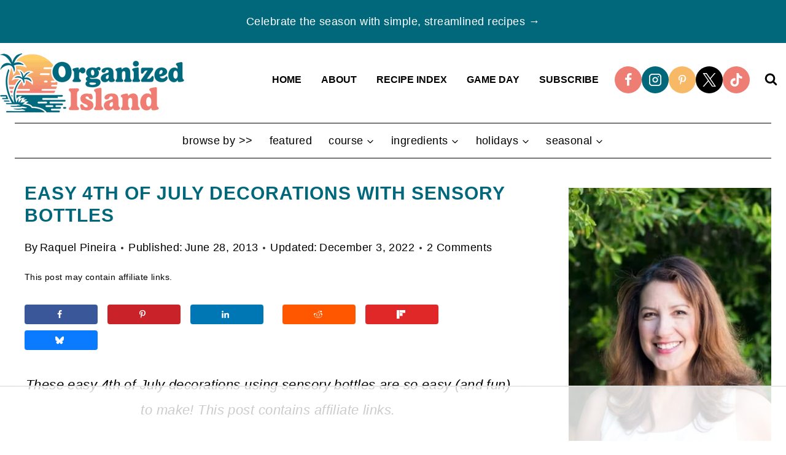

--- FILE ---
content_type: text/html; charset=utf-8
request_url: https://www.google.com/recaptcha/api2/aframe
body_size: 266
content:
<!DOCTYPE HTML><html><head><meta http-equiv="content-type" content="text/html; charset=UTF-8"></head><body><script nonce="Qm_xbZePeibMg-eVFab56A">/** Anti-fraud and anti-abuse applications only. See google.com/recaptcha */ try{var clients={'sodar':'https://pagead2.googlesyndication.com/pagead/sodar?'};window.addEventListener("message",function(a){try{if(a.source===window.parent){var b=JSON.parse(a.data);var c=clients[b['id']];if(c){var d=document.createElement('img');d.src=c+b['params']+'&rc='+(localStorage.getItem("rc::a")?sessionStorage.getItem("rc::b"):"");window.document.body.appendChild(d);sessionStorage.setItem("rc::e",parseInt(sessionStorage.getItem("rc::e")||0)+1);localStorage.setItem("rc::h",'1764198546053');}}}catch(b){}});window.parent.postMessage("_grecaptcha_ready", "*");}catch(b){}</script></body></html>

--- FILE ---
content_type: text/css
request_url: https://ads.adthrive.com/sites/668ef582504cbd7594254d49/ads.min.css
body_size: 451
content:
.adthrive-device-desktop .adthrive-recipe,
.adthrive-device-tablet .adthrive-recipe {
	float: right;
	clear: right;
	margin-left: 10px;
}

body.adthrive-device-desktop .wprm-call-to-action,
body.adthrive-device-tablet .wprm-call-to-action {
    clear: right;
}

/* for final sticky SB */
body:not(.wp-theme-kadence) .adthrive-sidebar.adthrive-stuck {
margin-top: 110px !important;
}
/* for ESSAs */
body:not(.wp-theme-kadence) .adthrive-sticky-sidebar > div {
top: 110px!important;
}

body.adthrive-device-phone h3.adthrive-player-title {
    font-size: 1em !important;
}

--- FILE ---
content_type: text/plain
request_url: https://rtb.openx.net/openrtbb/prebidjs
body_size: -230
content:
{"id":"a0f0af54-e3b3-45e0-ace5-0abc62e7ed18","nbr":0}

--- FILE ---
content_type: text/plain
request_url: https://rtb.openx.net/openrtbb/prebidjs
body_size: -230
content:
{"id":"b3e8e152-2570-463d-88dd-99ac7451ac9e","nbr":0}

--- FILE ---
content_type: text/plain
request_url: https://rtb.openx.net/openrtbb/prebidjs
body_size: -230
content:
{"id":"97a4a782-d8a3-4d04-9044-d68bf05a53f8","nbr":0}

--- FILE ---
content_type: text/plain
request_url: https://rtb.openx.net/openrtbb/prebidjs
body_size: -230
content:
{"id":"f3ebb97d-81d4-44ae-ba55-e9745f67e8f4","nbr":0}

--- FILE ---
content_type: text/plain
request_url: https://rtb.openx.net/openrtbb/prebidjs
body_size: -230
content:
{"id":"0cf044c2-4602-4865-9599-5e634b404e76","nbr":0}

--- FILE ---
content_type: text/plain
request_url: https://rtb.openx.net/openrtbb/prebidjs
body_size: -230
content:
{"id":"a81047e6-86c7-49ab-975d-b2f1581c7858","nbr":0}

--- FILE ---
content_type: text/plain; charset=utf-8
request_url: https://ads.adthrive.com/http-api/cv2
body_size: 5435
content:
{"om":["07qjzu81","080c5122","08tx68p2","0gz5y988","0i2rwd3u","0m1hhuu3","0m8qo0fk","0np6xaq5","0rcdihjs","0sm4lr19","0w7bnx4s","0z07gkq1","1","10ua7afe","11142692","11509227","1185:1610117185","1185:1610117200","1185:1610117298","1185:1610272342","11896988","11999803","11pos5tw","12010080","12010084","12040874","12062035","124842_2","124843_3","124845_2","124847_2","124848_2","15t91yo5","1606221","1610117185","1610117200","176_CR52092921","17_23487686","17_24344840","17_24344873","17_24632116","17_24724427","17_24724438","17_24724440","1a1676wt","1a1lwgs2","1apt69uk","1bdr7xed","1ehgbkb3","1qo701j6","1rss816r","1tucmiz7","1wm6zgdp","1x3hr6op","1xohi1zo","1z1xkxu1","2009p7wr","2132:43435725","2132:43435727","2132:43527101","2132:43966037","2132:43966086","2132:43966172","2132:44992243","2132:45101689","2149:10868755","222tsaq1","2249:664620144","2249:690052649","2249:784880275153","2249:784880275642","2249:784880275912","22ivwzdj","2307:019flh5a","2307:08dad6bq","2307:1a1lwgs2","2307:1s6cu3sc","2307:1z1xkxu1","2307:2h125gh2","2307:2rhihii2","2307:59gpgohn","2307:73339bot","2307:7htl5ogn","2307:8jbvjbqi","2307:8mfvf1ob","2307:9uv8wyk4","2307:aanhehyd","2307:abhu2o6t","2307:ah3m9hrg","2307:at4uoecy","2307:av50hdw7","2307:bcklplfx","2307:bkfkhqrx","2307:bncmk4g0","2307:bpjsfc2k","2307:c0giwiin","2307:cbg18jr6","2307:da7z30le","2307:erd8oz5j","2307:fhy3fagz","2307:ge0rk3tq","2307:gsj0yibj","2307:hl4tvc28","2307:hvnfi80x","2307:jaes2uyd","2307:k6ovs8n2","2307:m6rbrf6z","2307:mehhq329","2307:ngmgphsg","2307:nv5uhf1y","2307:ppn03peq","2307:pyu8wvf7","2307:q4iwry3u","2307:q8ann0zu","2307:qx7fsvl4","2307:rmwej97v","2307:sr2odp2k","2307:t3bswa9j","2307:u8yj8axr","2307:v9es8f6w","2307:vchris78","2307:zbqpmfa7","2307:zgfnr75h","2307:zksxtra3","2307:zs8kgied","2319_66419_12286424","2319_66419_12286436","2319_66419_12286458","2409_25495_176_CR52092918","2409_25495_176_CR52092919","2409_25495_176_CR52092920","2409_25495_176_CR52092921","2409_25495_176_CR52092922","2409_25495_176_CR52150651","2409_91366_409_213932","2409_91366_409_216406","24159794","244441761","245019766","245019775","24694809","25","262594","26x3lqq5","2715_9888_262592","2715_9888_262594","2760:176_CR52162021","28347585","28452516","28925636","28933536","29414696","29414711","29459602","2lielc17","2rhihii2","2xu9ksr7","30221872","306_24651099","31809564","31810016","3278077-18446744072673958336","3278079-18446744072673958336","3278082-18446744072673958336","3278083-18446744072673958336","3278084-18446744072673958336","32l2n30b","33191753","33419345","33419362","33604871","33608594","33865078","34182037","3490:CR52092918","3490:CR52092919","3490:CR52092920","3490:CR52092921","3490:CR52092922","3490:CR52092923","3490:CR52141675","3490:CR52144953","3490:CR52150651","3490:CR52162017","3490:CR52162019","3490:CR52162022","3490:CR52162023","34975521","35717705","3658_106750_c0giwiin","3658_106750_coy3a5w5","3658_106750_zgfnr75h","3658_15078_019flh5a","3658_15113_mehhq329","3658_151643_f18cad75","3658_151643_hk2nsy6j","3658_151643_kjq0lnk5","3658_151643_pqn44nv6","3658_151643_spv5lpyq","3658_15756_3mizsbcv","3658_157655_g2ua3qul","3658_179461_9925w9vu","3658_18152_abhu2o6t","3658_18152_tlbbqljf","3658_211120_gzytfr82","3658_215396_ft3pgmz9","3658_216697_585jtxb8","3658_22070_c46jmaeb","3658_605289_dlkdd3ia","3658_67113_da18m1z3","3658_68357_vjhmc1ku","3658_89858_aanhehyd","3658_93957_sze636fg","38557841","39593916","3LMBEkP-wis","3g2r056j","3mdkny0z","3n588bx4","3nhww7ef","3swzj6q3","3x0i061s","3xh2cwy9","404bbox2","409_189408","409_213942","409_213956","409_216406","409_216416","409_225982","409_226366","409_227223","409_227255","409_227256","409_227258","409_228351","409_230728","4114:catalina-73780","4114:catalina-73781","42691002","43435725","438f9bd4-2f1a-4f18-a762-598be36eec59","43919984","44629254","44927221","45101619","47183733","47191398","47210038","47210056","47210065","47745534","481703827","48937115","49039749","4a6wluyf","4b6llh42","4bxvfn16","4dsd372p","4fk9nxse","4gwjjizv","4ian6z05","4qmco3dp","4u612wtl","4ya7e0ud","50594975","510uxp3v","514819301","51k0nnrq","522_119_6149977","523_354_68ff507970e7b286fcb72ea5","526475","529otbul","5316_1119130_687a11d9-6699-4926-aed0-8f5a2e4bb126","5316_1119130_f8733dbf-d7b3-4b89-9dba-2e4074402b4a","5316_1119384_01a6fb16-288e-42b7-b419-13e212a7ef81","534930","534931","534932","534934","53805766","53832733","53v6aquw","545foqz7","54614511","54639987","5510:1a1lwgs2","5510:2xu9ksr7","5510:3nhww7ef","5510:7kgp0oa1","5510:9jthdrjt","5510:kvwjdgoo","5510:mehhq329","55116643","55651486","55690143","55693391","55712989","557_409_213944","557_409_223589","558_93_1rss816r","558_93_3xh2cwy9","558_93_55xalmqs","558_93_597u1cnu","558_93_5jlav5b3","558_93_5r196al8","558_93_abhu2o6t","558_93_aoy8kdm6","558_93_av50hdw7","558_93_c0giwiin","558_93_c46jmaeb","558_93_coy3a5w5","558_93_cv2huqwc","558_93_fhy3fagz","558_93_ib1o62yz","558_93_j3olimsl","558_93_ksm3bkdi","558_93_r1rjcvrd","558_93_s37ll62x","558_93_sze636fg","558_93_tx8nd4ly","558_93_v2pqc8qz","558_93_ymld8mbs","55hkabwq","55xalmqs","56124956","56341213","56619923","56624343","566484035","567_269_2:3890:32219:73780","567_269_2:3890:32220:73781","56808563","5700:648470192","5700:784880275642","57140091","57149985","578378445724732146","585jtxb8","58apxytz","5926585235","59571532","59646867","597u1cnu","59873208","59873222","59873223","59873230","5989_78708_690052649","59gpgohn","5aoq7xwf","5hvom9bl","5jlav5b3","5jmt9rde","5k7dcwbj","5l03u8j0","5m09pi5o","5r196al8","5t6p2r6z","600618969","603485497","60884243","60914189","61210719","6126566985","6126573187","6126573203","61268737","61287761","61288143","61332704","613344ix","61444661","61444664","61608960","61854512","61916211","61932920","61932933","61932957","61952141","619765138","619765960","62026209","62086724","62086730","62217768","62302612","62309370","62317705","62625067","626973455","630607241","631148831","631151319","631152201","642592469","652348584","6597949","660380692","661004333","662266836","669638887","66tctort","671103121","676404263","680_99480_608862831","681176047","682748442","682748454","682748462","683572154","683695576","684082385","684340670","686985184","686985190","686985199","687053520159","688061742","688064625","688078501","688785429","690052649","690870576","690870581","6b2gia2h","6k5gjis0","6q5nlqeg","70_84577502","7255_121665_catalina-73780","7255_121665_catalina-73781","73339bot","7354_138543_83446640","7354_138543_83446646","7354_151700_78402076","7354_217088_83146776","7488qws5","7576081","7618517","770558750876","7736472","7736477","776506814133","776507139552","776553132679","776638091264","778141451901","782690968287","782690968293","782812006256","7829835","78402018","78402071","78402076","7841161","7841167","7841171","784880274628","784880275657","785452880867","785452881089","7928694","7928695","7951209","7951227","7960712","7963682","7969182","7972225","7981054","7981058","7981066","7995497","7995499","7996363","7997102","7cv4dsfg","7eo71xwx","7kgp0oa1","7kzekiwm","8002119","8002122","8003598","8003964","8004971","8007244","8007430","8007431","8010898","8016065","80207643","8023211","8029650","8035726","8047694","8051519","8051522","8051523","8052355","8052357","8052361","8052368","8060451","8060639","8061353","8061986","8062757","8063325","8063326","8063327","8064027","8064159","8068035","8072629","8076392","8077122","80tz38da","83468878","83468937","83487322","83487375","83487386","83487395","83487550","84105_751170812","84105_751170815","84105_751170818","84105_751170820","84105_751170823","84105_751170826","84452175","84495720","84495726","84989470","85108666","8564740","88g8hu2g","8jbvjbqi","8k52kzb5","8mfvf1ob","8n2o2k7c","8n6mtkhh","8qepm9rj","8r38vmgt","8uibyfrp","8w4klwi4","8xg9dv0z","90ys0024","93xldgss","996tc87j","9jcp7slb","9jthdrjt","9nob5r7x","9tow5bh2","9tudhctg","9uv8wyk4","9z1qb24e","9zl41y5m","9zw8nxn1","a0oxacu8","a29cf43e-41ab-4581-9576-a5f672d8b5c2","abhu2o6t","ae6edkmg","ag5h5euo","ah3m9hrg","ah728kx4","aodopxzf","aoy8kdm6","ar2om0iw","at4uoecy","av50hdw7","b1n47h9n","b3sqze11","b4q4z3ja","b90cwbcd","bcklplfx","bepcrxpf","bkfkhqrx","bncmk4g0","bqfph6x7","bvcnj0ki","c0giwiin","c46jmaeb","c9aa5fde","c9nz5vhd","catalina-73780","catalina-73781","cbg18jr6","coy3a5w5","cr-9j4t4fcrxdrgv2","cr-gaqt1_k4qudqlu7qntt","cr-hbx00i4u2lrgv2","crfq76b7","cv2huqwc","cv72bnjo","da18m1z3","da7z30le","de48lj30","de66hk0y","dizme3dt","dlkdd3ia","dowfr01i","dpjydwun","dsvvt0ll","dt9vgnj9","dy78dad8","e08eh8qs","ebw5pzgv","ecapsfvo","ee6v10mo","euk4wmgj","f18cad75","f37tz7gi","f6onaxdy","fau9zyc5","fe6d45iu","ffh44y75","fhy3fagz","fjp0ceax","fvdjbmxp","g02mxap0","g2ua3qul","g81ji1qs","g9z79oc7","galtir63","gbwct10b","gdyy85gz","gtupq68u","gx4gx82z","gymmdyt5","gzytfr82","h37m1w5i","he888var","hk2nsy6j","hl4tvc28","hvnfi80x","hw7cz92s","hzxynq98","i4sga2l7","i90isgt0","ib1o62yz","ic27tfj8","icajkkn0","ig5rrp65","iotud58b","iq4oa5lu","isw64mwt","it07388f","ivmqyjrj","izj71zey","j30oqhgx","j3olimsl","j58m06fh","ja73k5ks","jkowjynt","jy61oxfj","jyx5pmg8","kcc6i7p0","kjq0lnk5","kk5768bd","kse34ky2","l0kalwae","l1n5h3lu","l6b1z723","lnvpgnqm","lpeq2s66","lqt936fp","m4luij1n","m6rbrf6z","m8hvu71t","mceng19r","mdn22hz5","mehhq329","mlixtkvs","mmp309b4","ms50j0oi","mu569unk","mv77eckh","mvuu8w2o","mw9467v4","n1gl6295","n2whzkht","n3egwnq7","nen8in3a","ngmgphsg","nojwsy65","nqgwqtt0","nr0pnn97","ns1qdokv","nuis5ks2","nxtkouxg","o353c5bb","oio6fzb4","oril4wg7","oz31jrd0","ozoeylho","p52p41ld","p7kq1mt6","p8pu5j57","pagvt0pd","peldbd5i","ph19d41b","ppn03peq","pqn44nv6","pqxeox1i","prq4f8da","purncoqw","py6trvtt","pyu8wvf7","q4iwry3u","q8ann0zu","qdgp70cd","qm53fvit","qmbyj6td","qqdvsvih","qqvgscdx","qs7tjg76","quo1qs6e","qwlgx26f","r1rjcvrd","r747h5eh","r762jrzq","r9i5mlsl","rmqoo0ef","rmwej97v","rq8qn5dg","rrmunxob","s45eecb8","s4s41bit","s87yifav","sbgg22mj","sbkk6qvv","sc0ju1st","shh8hb8h","sk2xijcb","sn9aqvcn","spv5lpyq","sqmrshol","sr2odp2k","st9t25wh","sum9y9u6","svinlp2o","sze636fg","szhb815v","t2fefc9c","t34l2d9w","t3bswa9j","t3s9sglt","t3z7yg5a","t53lmi8m","t6p5ll2e","tf7s4ffn","tjrk1rop","tv24hu71","tx8nd4ly","tzf3mp48","u14drqqh","u4sze3sn","u8dw9jws","uairgv6y","urlu21be","uslsa0tx","uuajb6pu","uwtdifhg","uxm3qgnk","v5g1hggy","vae7wn9v","vktwfsm6","vn9zyofr","vnq7a5dv","vtrsauyl","vtwp5667","vxxhhz0o","vyv4466q","w4b4slhf","w974gonj","wbciga9u","wfqgu54f","wjl6a46q","woqn2l7k","wqyy68qb","wu5qr81l","wvrrqs5b","x4k8l32j","x61c6oxa","x8ir5b55","xgjdt26g","xnog6vk7","xo99w1sy","xph9czdu","xpmadodl","xuoyjzhn","yh8freme","yi6qlg3p","ymld8mbs","yqh121js","yqhxcmwl","yr9kjx39","yrusgu0k","z4ptnka9","zbqpmfa7","ze6t4do3","zgfnr75h","zhofofep","zi5pg1l0","zksxtra3","zsjck32z","zvfjb0vm","zw6jpag6","zx0g0416","7979132","7979135"],"pmp":[],"adomains":["1md.org","a4g.com","about.bugmd.com","acelauncher.com","adameve.com","adelion.com","adp3.net","advenuedsp.com","aibidauction.com","aibidsrv.com","akusoli.com","allofmpls.org","arkeero.net","ato.mx","avazutracking.net","avid-ad-server.com","avid-adserver.com","avidadserver.com","aztracking.net","bc-sys.com","bcc-ads.com","bidderrtb.com","bidscube.com","bizzclick.com","bkserving.com","bksn.se","brightmountainads.com","bucksense.io","bugmd.com","ca.iqos.com","capitaloneshopping.com","cdn.dsptr.com","clarifion.com","cotosen.com","cs.money","cwkuki.com","dallasnews.com","dcntr-ads.com","decenterads.com","derila-ergo.com","dhgate.com","dhs.gov","digitaladsystems.com","displate.com","doyour.bid","dspbox.io","envisionx.co","ezmob.com","fmlabsonline.com","g123.jp","g2trk.com","gadmobe.com","getbugmd.com","goodtoknowthis.com","gov.il","guard.io","hero-wars.com","holts.com","howto5.io","ice.gov","imprdom.com","justanswer.com","liverrenew.com","longhornsnuff.com","lovehoney.com","lowerjointpain.com","lymphsystemsupport.com","media-servers.net","medimops.de","miniretornaveis.com","mobuppsrtb.com","motionspots.com","mygrizzly.com","myrocky.ca","national-lottery.co.uk","nbliver360.com","ndc.ajillionmax.com","niutux.com","nordicspirit.co.uk","notify.nuviad.com","notify.oxonux.com","own-imp.vrtzads.com","paperela.com","parasiterelief.com","peta.org","pfm.ninja","pixel.metanetwork.mobi","pixel.valo.ai","plannedparenthood.org","plf1.net","plt7.com","pltfrm.click","printwithwave.co","privacymodeweb.com","rangeusa.com","readywind.com","reklambids.com","ri.psdwc.com","rtb-adeclipse.io","rtb-direct.com","rtb.adx1.com","rtb.kds.media","rtb.reklambid.com","rtb.reklamdsp.com","rtb.rklmstr.com","rtbadtrading.com","rtbsbengine.com","rtbtradein.com","saba.com.mx","securevid.co","servedby.revive-adserver.net","shift.com","smrt-view.com","swissklip.com","taboola.com","tel-aviv.gov.il","temu.com","theoceanac.com","track-bid.com","trackingintegral.com","trading-rtbg.com","trkbid.com","truthfinder.com","unoadsrv.com","usconcealedcarry.com","uuidksinc.net","vabilitytech.com","vashoot.com","vegogarden.com","viewtemplates.com","votervoice.net","vuse.com","waardex.com","wapstart.ru","wdc.go2trk.com","weareplannedparenthood.org","webtradingspot.com","xapads.com","xiaflex.com","yourchamilia.com"]}

--- FILE ---
content_type: text/plain
request_url: https://rtb.openx.net/openrtbb/prebidjs
body_size: -85
content:
{"id":"2875200d-0061-49fb-a095-d6a6e64dee9b","nbr":0}

--- FILE ---
content_type: text/plain; charset=UTF-8
request_url: https://at.teads.tv/fpc?analytics_tag_id=PUB_17002&tfpvi=&gdpr_consent=&gdpr_status=22&gdpr_reason=220&ccpa_consent=&sv=prebid-v1
body_size: 56
content:
YWE2MGFlYjItZjAxNC00ZjRlLWE2ZmEtNGY3MTQxZWRmYmU3Iy02LTk=

--- FILE ---
content_type: text/plain
request_url: https://rtb.openx.net/openrtbb/prebidjs
body_size: -230
content:
{"id":"a39e1f4f-5243-4522-9088-e46982ce409a","nbr":0}

--- FILE ---
content_type: text/plain
request_url: https://rtb.openx.net/openrtbb/prebidjs
body_size: -230
content:
{"id":"c059a402-6057-49eb-a2cc-4cdc99223206","nbr":0}